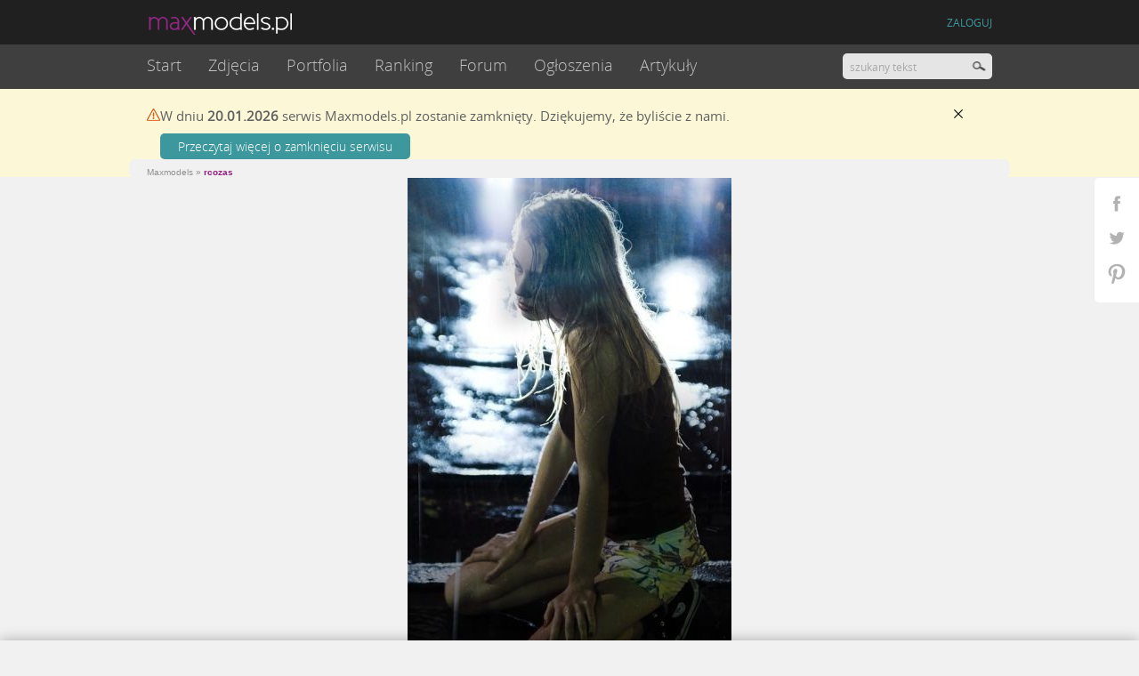

--- FILE ---
content_type: text/html; charset=UTF-8
request_url: https://www.maxmodels.pl/fotograf-rcozas/portret-zdjecie-192409.html
body_size: 14102
content:
<!DOCTYPE html><html xmlns="http://www.w3.org/1999/xhtml"><head>
<meta http-equiv="Content-Type" content="text/html; charset=UTF-8" >
<meta http-equiv="Content-Language" content="pl" >
<meta name="description" content="Zdjęcie z portfolio Robert C. (rcozas), kategoria Portret. Maxmodels.pl - serwis społecznościowy dla ludzi z branży modelingu." ><meta name="robots" content="noindex" />    <link rel="canonical" href="https://www.maxmodels.pl/fotograf-rcozas/portret-zdjecie-192409.html" >
            <link rel="alternate" media="only screen and (max-width: 640px)" href="https://m.maxmodels.pl/fotograf-rcozas/portret-zdjecie-192409.html">
    <meta property="og:title" content="Zdjęcie z portfolio Robert C. (rcozas) Portret 192409"/>
<meta property="og:description" content="Kliknij i zobacz więcej."/>
<meta property="og:image" content="https://static.maxmodels.pl/photos/d/4/c/d4cdeed851e273fd1ff255f70a83bcd0_thumbfb.jpg"/>
<meta property="og:url" content="https://www.maxmodels.pl/fotograf-rcozas/portret-zdjecie-192409.html"/>
<meta name="googlebot" content="noodp" />
<meta http-equiv="X-UA-Compatible" content="IE=edge" >
<meta name="referrer" content="unsafe-url">
<link rel="shortcut icon" href="/fv16x16.png" />
<title>Zdjęcie z portfolio Robert C. (rcozas) Portret 192409 - maxmodels.pl</title><link href="//img.maxmodels.pl/s/min/q.b306d8406d251a8045bfbf4f641ff072.css" media="screen" rel="stylesheet" type="text/css" ><script type="text/javascript">//<![CDATA[
	try {
	    if (top.location.hostname.toString() !== window.location.hostname.toString()) {
	        document.write('<style> body{display:none !important;} </style>');
	    }
	} catch (error) { 
		document.write('<style> body{display:none !important;} </style>');
	}
	var qHash = window.location.hash.replace(/^#/, '');
	if(qHash != "" && qHash.match(/^[a-z]+-.+\.html/)) {
		document.location.replace("http://www.maxmodels.pl/" + qHash);
	} else if(qHash != "" && !qHash.match(/^inpltesterad/) && !qHash.match(/^showMap/) && !qHash.match(/^linkMap/)) {
//		window.location.hash = "";
	}
//]]>></script>
<script type="text/javascript" src="//img.maxmodels.pl/js/min/lib.3c7fe6c063d456fb8e51210ba7e726e2.js"></script>
<script type="text/javascript" src="//img.maxmodels.pl/js/min/qf.31d659261068083f5f7407c5d5bc8f69.js"></script>    <script type="text/javascript">
        window.iwaCustomVariablesData = { photoId: 192409 };
    </script>
<script type="text/javascript">
    var mmAjaxABTest = false;
</script>
<script type="text/javascript">
        var showSkinChangePopup = false;

    if(!window.iwaCustomVariablesData) {
        window.iwaCustomVariablesData = {};
    }
    if($.cookie('mm_ajaxtest')) {
        window.iwaCustomVariablesData.ABtest = ($.cookie('mm_ajaxtest') == 'on' ? 'ajax' : 'normal');
    }
    if($.cookie("tusername") && !$.cookie("nnracpt")) {
        window.iwaCustomVariablesData.zalogowany = 'tak';
    } else {
        window.iwaCustomVariablesData.zalogowany = 'nie';
    }
    if($.cookie('tuserprof')) {
        window.iwaCustomVariablesData.profil = $.cookie('tuserprof');
    }
    if($.cookie('skin') == 'black'){
        window.iwaCustomVariablesData.motyw = 'ciemny';
    } else {
        window.iwaCustomVariablesData.motyw = 'jasny';
    }
</script>

<script src="https://js.iplsc.com/inpl.rodo/latest/inpl.rodo.jssc"></script>
<script async crossorigin="anonymous" src="https://js.iplsc.com/inpl.dsa/latest/inpl.dsa.start.js" ></script>
<script type="text/javascript">
    document.write('<style type="text/css"> .profile-tm-star-black { background-position: 0 -16px !important; }'+ "\n" +
                    '.profile-tm-link { color: #971B84 !important; } </style>')
	if($.cookie('skin') == 'black'){
		document.write('<link type="text/css" rel="stylesheet" media="screen" href="/s/main_black.24.css">');
		document.write('<link type="text/css" rel="stylesheet" media="screen" href="/s/notifications_black.css">');
		document.write('<link type="text/css" rel="stylesheet" media="screen" href="/s/messages_black.3.css">');
	};
	$(function(){
		$('.changebg').click(function(e){
			e.preventDefault();
			var skinColor = '';
			if($.cookie('skin') == 'black'){
				$('head').find('link[href="/s/main_black.24.css"]').remove();
				$('head').find('link[href="/s/notifications_black.css"]').remove();
				$('head').find('link[href="/s/messages_black.3.css"]').remove();
				$('body').find('img[src="/i/black/placeholder_profile.png"]').attr('src','/i/placeholder_profile.png');
				$('body').find('img[src="/i/black/placeholder_pthumb.png"]').attr('src','/i/placeholder_pthumb.png');
				$('body').find('img[src="/i/black/placeholder_tinythumb.png"]').attr('src','/i/placeholder_tinythumb.png');
                $('.profile-tm-star').removeClass('profile-tm-star-black');
				$.cookie('skin','white',{ expires: 9999, path: "/" });
                skinColor = 'jasny';
			}else{
				$('head').append('<link type="text/css" rel="stylesheet" media="screen" href="/s/main_black.24.css">');
				$('head').append('<link type="text/css" rel="stylesheet" media="screen" href="/s/notifications_black.css">');
				$('head').append('<link type="text/css" rel="stylesheet" media="screen" href="/s/messages_black.3.css">');
				$('body').find('img[src="/i/placeholder_profile.png"]').attr('src','/i/black/placeholder_profile.png');
				$('body').find('img[src="/i/placeholder_pthumb.png"]').attr('src','/i/black/placeholder_pthumb.png');
				$('body').find('img[src="/i/placeholder_tinythumb.png"]').attr('src','/i/black/placeholder_tinythumb.png');
                $('.profile-tm-star').addClass('profile-tm-star-black');
				$.cookie('skin','black',{ expires: 9999, path: "/" });
                skinColor = 'ciemny';
			}
            iwa('trackEvent', 'zmien_tlo', '-', 'klik', skinColor);
			if($.browser.msie  && parseInt($.browser.version, 10) === 8){
				location.reload(true);
			} else {
                $.event.trigger({ type: 'skinChanged', message: $.cookie('skin') == 'black' ? 'black' : 'white' });
            }
		});
		
		if($.cookie('skin') == 'black') {
			
			$('body').find('img[src="/i/placeholder_profile.png"]').attr('src','/i/black/placeholder_profile.png');
			$('body').find('img[src="/i/placeholder_pthumb.png"]').attr('src','/i/black/placeholder_pthumb.png');
			$('body').find('img[src="/i/placeholder_tinythumb.png"]').attr('src','/i/black/placeholder_tinythumb.png');

            $('.profile-tm-star').addClass('profile-tm-star-black');
		}
	});
</script><script type="text/javascript">
    var skinKeyword = '';
    if($.cookie('skin') == 'black'){
        skinKeyword = 'layout_dark';
    } else {
        skinKeyword = 'layout_light';
    }
    window.Inpl = window.Inpl || {};
    window.Inpl.Ad = window.Inpl.Ad || {};
    window.Inpl.Ad.exSettings = window.Inpl.Ad.exSettings || {}; window.Inpl.Ad.exSettings.keywords = window.Inpl.Ad.exSettings.keywords || {}; window.Inpl.Ad.exSettings.keywords.ADOCEAN = skinKeyword; window.Inpl.Ad.exSettings.keywords.DFP = skinKeyword;
</script>
<!--[if IE 8]><style>
#fileUpladContainer .selectspan, .filter_select .selectspan, .search .selectspan, #writetousform .selectspan, .usersettings .selectspan, .category_box .selectspan,.filters .selectspan{ z-index: 0 !important; }
#fileUpladContainer select, .filter_select select, .search select, #writetousform select, .usersettings select, .category_box select, .filters select{ position:relative !important; z-index:1 !important; filter: alpha(opacity=1); } 
</style><![endif]-->
<link rel="preload" href="https://img.maxmodels.pl/f/OpenSans-Light-webfont.woff" as="font" type="font/woff" crossorigin>
<style>
    .advert-250-box, .advert-200-box, .adv--article{
        min-height: 263px;
        display: flex;
        justify-content: center;
        align-items: center;
        flex-direction: column;
        background-image:url('/i/ads_placeholder.png') !important;
        background-position: center !important;
        background-size:auto !important;
        background-repeat: no-repeat !important;
    }
    .advert-200-box{
        min-height: 412px;
    }
    .advert-200-box-gsz {
        min-height: 512px;
    }
    .advert-620-box {
        min-height: 700px;
    }
    .advert-444-box {
        min-height: 334px;
    }
    .advert-200-box #ad-gora_srodek{
        width:100%;
    }
    .advert-250-box .adv--header, .adv--article .adv--header{
        display:none !important;
    }
    .advert-250-box.-showheader .adv--header, .adv--article.-showheader .adv--header{
        display:block !important;
    }
    .advert-250-box.-loaded, .advert-200-box.-loaded, .adv--article.-loaded{
        background-image:none !important;
    }
</style>
<script> window.isCookieEnabled = function(){document.cookie = 'testcookie'; return document.cookie.indexOf('testcookie')!=-1;}; var googletag = googletag || {cmd: [function () {googletag.pubads().setTargeting('rodo', 4);}]}; localStorage.setItem('adoceanRodoKeyword', 'rodo_4'); var rodoScriptDir = "https://js.iplsc.com/inpl.rd/latest/"; var rodoJsonDir = "https://prywatnosc.interia.pl/rodo/messages-pl"; </script> <script async src='https://js.iplsc.com/inpl.rd/latest/inpl.rd.jssc'></script>

<script type="text/javascript">
    if($.cookie("tusername") && !$.cookie("nnracpt")) {
        window.Inpl = window.Inpl || {};
        window.Inpl.Ad = window.Inpl.Ad || {}; window.Inpl.Ad.exSettings = window.Inpl.Ad.exSettings || {}; window.Inpl.Ad.exSettings.pathPrefix = "logged";
    }
</script>

<script>
window.Inpl = window.Inpl || {};
window.Inpl.Ad = window.Inpl.Ad || {};
window.Inpl.Ad.exSettings = window.Inpl.Ad.exSettings || {};
window.Inpl.Ad.exSettings.domain = "www.maxmodels.pl";
console.log("konfiguracja reklam (domain):","www.maxmodels.pl");
</script><script>
window.Inpl = window.Inpl||{};window.Inpl.host="maxmodels.pl";window.Inpl.WebTr={};if(!window.disallowInsets){Inpl.WebTr.gemius = {};Inpl.WebTr.gemius.host = '//interia.hit.gemius.pl/';Inpl.WebTr.gemius.identifier = 'd12QzUuVo51wTYGczMKXubQX.s5_ikbiNLXsipFC60..g7';var Inpl=window.Inpl||{};function gemius_pending(i){window[i]=window[i]||function(){var e=window[i+"_pdata"]=window[i+"_pdata"]||[];e[e.length]=arguments}}Inpl.skipGemiusIdent||(pp_gemius_identifier=Inpl.WebTr.gemius.identifier,pp_gemius_time_identifier=Inpl.WebTr.gemius.time_identifier),Inpl.gemiusOff||(gemius_pending("gemius_hit"),gemius_pending("gemius_event"),gemius_pending("pp_gemius_hit"),gemius_pending("pp_gemius_event"),function(r,o){try{function e(e,i){var t=r.createElement(o),s=e?Inpl.WebTr.gemius.host+"sweqevub.js":Inpl.WebTr.gemius.host+"xgemius.js";n=e?"sweqevub":"xgemius",p=e?6:1,t.setAttribute("async","async"),t.setAttribute("defer","defer"),t.onerror=function(){void 0!==Inpl&&void 0!==Inpl.Abd&&Inpl.Abd.trackError(n,p)},t.onload=function(){void 0!==Inpl&&void 0!==Inpl.Abd&&Inpl.Abd.registerScript(n,p)},t.src=d+":"+s,u.parentNode.insertBefore(t,u),i&&t.addEventListener?t.addEventListener(["on","er","r","or"].join(""),i,!1):i&&t.attachEvent&&t.attachEvent("onerror",i)}var u=r.getElementsByTagName(o)[0],d="http"+("https:"==location.protocol?"s":"");e(0,function(){e(1)})}catch(e){window.Inpl&&window.Inpl.Log&&Inpl.Log.log("gemius_inset_error",e)}}(document,"script"));var __iwa=__iwa||[];__iwa.push(["setCustomVar","gemius_hg","1","page"]),Inpl.skipGemiusIdent||(__iwa.push(["setCustomVar","gemiusId",pp_gemius_identifier,"page"]),__iwa.push(["setCustomVar","gemiusTime",pp_gemius_time_identifier,"page"]));
Inpl.WebTr.tout={};Inpl.WebTr.tout.url="https://js.iplsc.com/inpl.tout/1.0.69/inpl.tout.js";Inpl.WebTr.tout.includeBreakingNews=1;Inpl.WebTr.tout.color='#202020';Inpl.WebTr.tout.theme='';Inpl.WebTr.tout.includeTout=1;!function(e,t,u){e.Inpl=e.Inpl||{},e.Inpl.Tout=e.Inpl.Tout||{},e.Inpl.Tout.create=function(e){this.queue=this.queue||[],this.queue.push(e)};var n={includeTout:e.Inpl.WebTr.tout.includeTout,includeBreakingNews:e.Inpl.WebTr.tout.includeBreakingNews,includeNews:e.Inpl.WebTr.tout.includeNews,theme:e.Inpl.WebTr.tout.theme,color:e.Inpl.WebTr.tout.color},l=t.createElement("script");l.src=u,t.querySelector("head").appendChild(l),e.Inpl.Tout.create(n)}(window,document,Inpl.WebTr.tout.url);
Inpl.WebTr.iwa = {};var __iwa = __iwa || [];Inpl.Ad = Inpl.Ad || {};Inpl.Ad.exSettings = Inpl.Ad.exSettings || {};Inpl.Ad.exSettings.keywords = Inpl.Ad.exSettings.keywords || {};__iwa.push(['setCustomVar','webtrack','true','page']);__iwa.push(['setCustomVar','webtrack_date','2025-03-24','page']);__iwa.push(['setCustomVar','keywords',Inpl.Ad.exSettings.keywords.DFP,'page']);__iwa.push(['setCustomVar','path_prefix',Inpl.Ad.exSettings.pathPrefix,'page']);Inpl.WebTr.iwa.crossorigin = 0;Inpl.WebTr.iwa.plugins = JSON.parse('{"performance":{"name":"performance"},"pageheight":{"name":"pageheight"},"scroll":{"name":"scroll"},"timeSpent":{"name":"timeSpent"},"viewAbility":{"name":"viewAbility"},"browserFeatures":{"name":"browserFeatures"}}');Inpl.WebTr.iwa.noPv = '';Inpl.WebTr.iwa.iwa3Source = 'https://js.iplsc.com/iwa3/3.0.125/';Inpl.WebTr.iwa.iwa3Collector = '//' + 'iwa3.hit.interia.pl:443';Inpl.WebTr.iwa.trackerId = '2';Inpl.WebTr.iwa.sessionHost = 'maxmodels.pl';!function(e){var i={};function n(r){if(i[r])return i[r].exports;var t=i[r]={i:r,l:!1,exports:{}};return e[r].call(t.exports,t,t.exports,n),t.l=!0,t.exports}n.m=e,n.c=i,n.d=function(e,i,r){n.o(e,i)||Object.defineProperty(e,i,{enumerable:!0,get:r})},n.r=function(e){"undefined"!=typeof Symbol&&Symbol.toStringTag&&Object.defineProperty(e,Symbol.toStringTag,{value:"Module"}),Object.defineProperty(e,"__esModule",{value:!0})},n.t=function(e,i){if(1&i&&(e=n(e)),8&i)return e;if(4&i&&"object"==typeof e&&e&&e.__esModule)return e;var r=Object.create(null);if(n.r(r),Object.defineProperty(r,"default",{enumerable:!0,value:e}),2&i&&"string"!=typeof e)for(var t in e)n.d(r,t,function(i){return e[i]}.bind(null,t));return r},n.n=function(e){var i=e&&e.__esModule?function(){return e.default}:function(){return e};return n.d(i,"a",i),i},n.o=function(e,i){return Object.prototype.hasOwnProperty.call(e,i)},n.p="/",n(n.s=0)}([function(e,i){"undefined"==typeof iwa&&(window.iwa=function(){return iwa3.apply(null,arguments)});var n=window.Inpl||{};window.emptyString="",function(e,i,r,t,o,a){var w=Object.entries&&"undefined"!=typeof Promise&&-1!==Promise.toString().indexOf("[native code]")?1:0;window.iwa3BaseURL=w?e+"new/":e+"old/";var s=window.iwa3BaseURL+"main.iwa.js";window.IWA3Object="iwa3";var c="script";window.iwa3=window.iwa3||function(){window.iwa3.q=window.iwa3.q||[],window.iwa3.q.push(arguments)};var u=document.createElement(c);n.WebTr.iwa.sessionHost?u.src="https:"+t+"/"+a+"iwa_core?ts="+Date.now()+"&u="+encodeURIComponent(location.href)+"&sh="+n.WebTr.iwa.sessionHost:u.src="https:"+t+"/"+a+"iwa_core?ts="+Date.now()+"&u="+encodeURIComponent(location.href)+"&sh="+location.host.replace("www.",""),u.async=1;var d=document.createElement(c),l=document.getElementsByTagName(c)[0];d.async=1,iwa3("config",{request:{socket:{url:"wss:"+t+"/"+a+"collector"},http:{url:"https:"+t}}}),d.src=s,n.WebTr.iwa.crossorigin&&d.setAttribute("crossorigin","anonymous"),l.parentNode.insertBefore(u,l),l.parentNode.insertBefore(d,l),u.onerror=function(){void 0!==n&&void 0!==n.Abd&&n.Abd.trackError("iwa3",3)},u.onload=function(){void 0!==n&&void 0!==n.Abd&&n.Abd.registerScript("iwa3",3)}}(n.WebTr.iwa.iwa3Source,0,0,n.WebTr.iwa.iwa3Collector,0,window.emptyString),n.WebTr.iwa.sessionHost?iwa("create",n.WebTr.iwa.trackerId,{sessionDomain:n.WebTr.iwa.sessionHost}):iwa("create",n.WebTr.iwa.trackerId);var r={};for(var t in n.WebTr.iwa.plugins)n.WebTr.iwa.plugins.hasOwnProperty(t)&&(o(),"clickMap"===t?iwa("clickMap"):iwa("plugin","register",t,r));function o(){for(var e in r={},n.WebTr.iwa.plugins[t].cv)n.WebTr.iwa.plugins[t].cv.hasOwnProperty(e)&&(r[n.WebTr.iwa.plugins[t].cv[e].name]=n.WebTr.iwa.plugins[t].cv[e].value)}if(window.iwaCustomVariablesData)for(var a in window.iwaCustomVariablesData)window.iwaCustomVariablesData.hasOwnProperty(a)&&iwa("setCustomVar",a,window.iwaCustomVariablesData[a],"page");n.WebTr.iwa.noPv||iwa("send","pageview")}]);iwa('plugin', 'register', 'rodo');
Inpl.WebTr.ga4={};Inpl.WebTr.ga4.codes=[{"value":"G-DPXMYCN694","cookieDomain":"maxmodels.pl"}];(a=>{for(var e in Inpl.WebTr.ga4.codes){var t,o,n;Inpl.WebTr.ga4.codes.hasOwnProperty(e)&&(t=Inpl.WebTr.ga4.codes[e].value,e=Inpl.WebTr.ga4.codes[e].cookieDomain,n="script",o=document.createElement(n),n=document.getElementsByTagName(n)[0],o.async=1,o.src="https://www.googletagmanager.com/gtag/js?id="+t,n.parentNode.insertBefore(o,n),a.dataLayer=a.dataLayer||[],a.gtag=function(){dataLayer.push(arguments)},a.gtag("js",new Date),e&&""!==e?a.gtag("config",t,{cookie_domain:e}):a.gtag("config",t),o.onload=function(){let e=dataLayer.push;dataLayer.push=(...a)=>{requestAnimationFrame(()=>{setTimeout(()=>{e(...a)},0)})}})}})(window);
Inpl.WebTr.rd = {};Inpl.WebTr.rd.crossorigin = 0;Inpl.WebTr.rd.rodoScriptDir='https://js.iplsc.com/inpl.rd/latest/';Inpl.WebTr.rd.rodoJsonDir='https://prywatnosc.interia.pl/rodo/messages-pl';!function(){var o="script",r=(window.rodoScriptDir=Inpl.WebTr.rd.rodoScriptDir,window.rodoJsonDir=Inpl.WebTr.rd.rodoJsonDir,document.createElement(o)),o=document.getElementsByTagName(o)[0];Inpl.WebTr.rd.crossorigin&&r.setAttribute("crossorigin","anonymous"),r.src=Inpl.WebTr.rd.rodoScriptDir+"inpl.rd.jssc",r.async=1,o.parentNode.insertBefore(r,o),window.googletag=window.googletag||{cmd:[]};try{localStorage.setItem("adoceanRodoKeyword","rodo_4")}catch(o){}}();
Inpl.WebTr.adtracker={};Inpl.WebTr.adtracker.src='https://js.iplsc.com/inpl.uanc/1.3.224/inpl.uanc.js';Inpl.WebTr.adtracker.onload=0;Inpl.WebTr.adtracker.crossorigin=0;window.addEventListener(Inpl.WebTr.adtracker.onload ? 'load' : 'DOMContentLoaded', function(event){var s ='scr'+'ipt',r = document.createElement(s),e=document.getElementsByTagName(s)[0];if(Inpl.WebTr.adtracker.crossorigin){r.setAttribute('crossorigin','anonymous')};r.async=1;r.src=Inpl.WebTr.adtracker.src;e.parentNode.insertBefore(r,e);});
Inpl.WebTr.webvitals = {};Inpl.WebTr.webvitals.traffic = 100;Inpl.WebTr.webvitals.enableResources = 0;Inpl.WebTr.webvitals.resourcesTraffic = 1;Inpl.WebTr.webvitals.enableLoaf = 0;Inpl.WebTr.webvitals.loafTraffic = 1;Inpl.WebTr.webvitals.enablePerformanceMeasures = 0;Inpl.WebTr.webvitals.performanceMeasuresTraffic = 1;Inpl.WebTr.webvitals.enableInlineAssetsData = 0;Inpl.WebTr.webvitals.inlineAssetsDataTraffic = 1;Inpl.WebTr.webvitals.url = "https://js.iplsc.com/inpl.web-vitals/3.8.9/inpl.web-vitals.js";(()=>{"use strict";let e=window.Inpl||{};!function(e,t,r){if(window.chrome&&100*Math.random()<=r.traffic&&null===e.querySelector('script[src*="inpl.web-vitals"]')&&r.url){let t=e.createElement("script");t.src=r.url,e.head.appendChild(t)}}(document,navigator,e.WebTr.webvitals)})();
Inpl.WebTr.pixelfb = {};Inpl.WebTr.pixelfb.id = '238861105225571';var Inpl=window.Inpl||{};window.addEventListener("load",function(){var e,n,t,r;e=document,n="script",t=Inpl.WebTr.pixelfb.id,r=e.getElementsByTagName(n)[0],(e=e.createElement(n)).async=!0,e.src="https://www.facebook.com/tr?id="+t+"&ev=PageView&noscript=1",r.parentNode.insertBefore(e,r)});
}/* Wygenerowano dla www.maxmodels.pl/fotograf - 24.03.2025 08:00:02 */</script></head>
<body>
<div class="notify_container"><div class="notify_bg"><div class="notify"></div></div></div>
<div class="social_widget">
	<a href="https://www.facebook.com/maxmodels" target="_blank" class="fb"></a>
	<a href="https://twitter.com/maxmodelspl" target="_blank" class="tw"></a>
	<a href="https://pinterest.com/maxmodels/" target="_blank" class="pin"></a>
</div>

<script type="text/javascript">
        $(function() {

        /*_gaq.push(['b._setCustomVar',
            2, // slot
            'Zalogowany', // nazwa
            $.cookie('tusername') ? 'tak':'nie', // wartość
            3 // zasięg 3 - strona
        ]);
        if($.cookie('tuserprof')) {
            _gaq.push(['b._setCustomVar',
                1, // slot
                'Profesja', // nazwa
                $.cookie('tuserprof'), // wartość
                3 // zasięg 3 - strona
            ]);
        }

        _gaq.push(['b._trackEvent', 'user', 'zalogowany_profesja', 'info']);*/
    });
</script><script type="text/javascript">//<![CDATA[
		notifier.socketUrl = 'https://msg.maxmodels.pl:443';
	qf.user.config.filesDomain = '//static.maxmodels.pl';
	qf.user.config.userCookieName = 'tusername';
    qf.user.config.tcCheckCookieName = 'tccheck';
    qf.user.config.tcCookieName = 'mxmtc';
	qf.user.config.moderatorCookieName = 'tusermoder';
    qf.user.config.socialModeratorCookieName = 'tusersmoder';
	qf.user.config.avatarCookieName = 'tavpath';
	qf.user.config.loginframeSrc = '/common/loginboxframe?referer=%2Ffotograf-rcozas%2Fportret-zdjecie-192409.html';
	qf.common.rodoService = 'maxmodels';
//]]></script>

<script type="text/javascript">
    if(window.mobilecheck() && !$.cookie('frcdsktp')) {
        qf.common.mobileBar = true;
        qf.common.mobileBarUrl ="https://m.maxmodels.pl";
    }
</script>

<div class="header--wrapper headerWrapper">
    <div class="headercontent">
        <header>
                        <div class="header">
                <div style="width:950px; margin:0 auto;">
                    <a href="/" id="logo" class="mainlogo"><img src="/i/mm_logo_1.png" alt="maxmodels.pl" /></a>
                    <div class="fixed--nav--content fixedNavContainer"></div>
                    <div class="headerLinks"></div>
                </div>
            </div>
        </header>
        <nav class="header_nav ">
            <div style="width:950px; margin:0 auto;" class="staticNavContainer">
                <div class="navContent clearfix" style="width: 100%;">
                    <ul class="dropdown nav--dropdown clearfix" id="mainmenu">
	<li class="first "><a href="/">Start</a></li>
	<li class="">
		<a href="/wszystkie-zdjecia.html">Zdjęcia</a>
		<ul class="submenu">
			<li><a href="/wszystkie-zdjecia.html">Najnowsze</a></li>
            <li><a href="/obserwowane.html" class="loginTrigger" rel="nofollow">Obserwowane</a></li>
						<li><a href="/fashion.html">Fashion</a></li>
						<li><a href="/portret.html">Portret</a></li>
						<li><a href="/glamour.html">Glamour</a></li>
						<li><a href="/akt.html">Akt</a></li>
						<li><a href="/edytorial.html">Edytorial</a></li>
						<li><a href="/nagosc-zakryta.html">Nagość zakryta</a></li>
						<li><a href="/make-up-stylizacja.html">Make up / stylizacja</a></li>
					</ul>
	</li>
	<li class="">
		<a href="/wszystkie-portfolia.html">Portfolia</a>
		<ul class="submenu">
			<li><a href="/portfolia-tygodnia.html">Tygodnia</a></li>
						<li><a href="/modelka.html">Modelka</a></li>
						<li><a href="/model.html">Model</a></li>
						<li><a href="/fotograf.html">Fotograf</a></li>
						<li><a href="/fryzjer.html">Fryzjer</a></li>
						<li><a href="/wizazysta.html">Wizażysta</a></li>
						<li><a href="/stylista.html">Stylista</a></li>
						<li><a href="/projektant.html">Projektant</a></li>
						<li><a href="/retuszer.html">Retuszer</a></li>
					</ul>
	</li>
	<li class="">
		<a href="/ranking-zdjec-24h.html">Ranking</a>
		<ul class="submenu">
			<li><a href="/ranking-zdjec-24h.html">Zdjęcia</a></li>
			<li><a href="/ranking-portfolio-24h.html">Portfolia</a></li>
		</ul>
	</li>
	<li class="">
		<a href="/forum.html">Forum</a>
	</li>
	<li class="">
		<a href="/ogloszenia.html">Ogłoszenia</a>
	</li>
	<li class="">
		<a href="/artykuly.html">Artykuły</a>
		<ul class="submenu">
            			<li><a href="/artykuly-newsy,c,2.html">Newsy</a></li>
						<li><a href="/artykuly-konkursy,c,4.html">Konkursy</a></li>
						<li><a href="/artykuly-start-w-maxmodels,c,6.html">START w MaxModels</a></li>
						<li><a href="/artykuly-o-was,c,7.html">O Was</a></li>
						<li><a href="/artykuly-wyroznione-zdjecia,c,15.html">Wyróżnione zdjęcia</a></li>
						<li><a href="/artykuly-quizy,c,20.html">QUIZY</a></li>
					</ul>
	</li>
        <li class="fixedlast">
        <span>Więcej</span>
        <ul class="submenu"></ul>
    </li>
</ul>                    <div id="search">
                        <input type="text" class="searchquery short" value="" placeholder="szukany tekst" /><input type="button" value="" class="searchbutton searchButton"/>
                    </div>
                </div>

            </div>
        </nav>
    </div>
</div>

<div class="yellow-info-bar" id="siteCloseMessage" style="display: none">
    <div class="content">
        <div class="icon"></div>
        <div class="text">
            <p>
                W&nbsp;dniu <strong>20.01.2026</strong> serwis Maxmodels.pl zostanie zamknięty. Dziękujemy, że
                byliście z&nbsp;nami.
            </p>
            <a href="/zamkniecie-serwisu-wazne-informacje-dla-uzytkownikow,a,2569.html" class="link">Przeczytaj więcej o&nbsp;zamknięciu serwisu</a>
        </div>
        <div class="close">
            <button type="button" class="button" id="siteCloseMessageClose"></button>
        </div>
    </div>
</div>
<script type="text/javascript">
    if($.cookie('siteCloseMessageSeen') != 1) {
        $('#siteCloseMessage').show();
    }
    $('#siteCloseMessageClose').click(function() {
         $('#siteCloseMessage').hide();
         $.cookie('siteCloseMessageSeen','1',{ path: "/" });
    });
</script>
<div id="ad-1x1"></div>
<div id="adsmain" class="advert-200-box advert-200-box-gsz advertContainer" style="height: auto"><div id="ad-gora_srodek_zdjecie"></div></div>
<script type="text/javascript">
    window.addEventListener('Inpl.gora_srodek.loaded', function(event){
        if( event.detail && event.detail.slot ) {

            $("#ad-gora_srodek").css({padding: "20px 0"}).parents('.advert-200-box').addClass('-loaded');
        }
    });
    window.addEventListener('Inpl.gora_srodek_zdjecie.loaded', function(event){
        if( event.detail && event.detail.slot ) {
            $("#ad-gora_srodek_zdjecie").css({padding: "20px 0"}).parents('.advert-200-box').addClass('-loaded');
        }
    });
    window.addEventListener('Inpl.box300x250', function(event){
        if( event.detail && event.detail.isDisplayed ) {
            $("#ad-box300x250").parents('.advert-250-box').addClass('-loaded');
            $("#ad-box300x250").parents('.advert-250-box').addClass('-showheader');
        }
    });
/*    window.addEventListener('Inpl.box300x250.loaded', function(event){
        if( event.detail && event.detail.slot ) {
            $("#ad-box300x250").parents('.advert-250-box').addClass('-loaded');
            setTimeout(function(){
                $("#ad-box300x250").parents('.advert-250-box').addClass('-showheader');
            },500);
        }
    });*/
    window.addEventListener('Inpl.box300x250_2', function(event){
        if( event.detail && event.detail.isDisplayed ) {
            $("#ad-box300x250_2").parents('.advert-250-box').addClass('-loaded');
            $("#ad-box300x250_2").parents('.advert-250-box').addClass('-showheader');
        }
    });
    /*window.addEventListener('Inpl.box300x250_2.loaded', function(event){
        if( event.detail && event.detail.slot ) {
            $("#ad-box300x250_2").parents('.advert-250-box').addClass('-loaded');
            setTimeout(function(){
                $("#ad-box300x250_2").parents('.advert-250-box').addClass('-showheader');
            },500);
        }
    });*/
</script>

<div id="photo-breadcrumb-container" style="clear: both"><div class="background">
    <section class="content photo">
        <a href="https://www.maxmodels.pl/" class="backToList"></a>
        <div class="breadcrumbs"><span class="first"><a href="/"><span>Maxmodels</span></a> &raquo;</span><span><a href="/fotograf-rcozas.html"><span>rcozas</span></a> </span> </div><script type="application/ld+json">{"@context":"https://schema.org/","@type":"BreadcrumbList","itemListElement":[{
                "@type":"ListItem",
                "position":1,
                "name":"Maxmodels.pl",
                "item":"https://www.maxmodels.pl/"
            },{
                "@type":"ListItem",
                "position":2,
                "name":"rcozas",
                "item":"https://www.maxmodels.pl/fotograf-rcozas.html"
            }]}</script>    </section>
</div></div>

<section class="photo" id="photo-main-view">
    <div class="big" id="main-photo-container">
        <span class="arrow prev" id="photo-next-url"><span></span></span>
        <span class="arrow next" id="photo-prev-url"><span></span></span>
        <a href="//static.maxmodels.pl/photos/d/4/c/d4cdeed851e273fd1ff255f70a83bcd0.jpg" class="shadowbox" rel="shadowbox"></a>
        <a class="zoom in" href="#"></a>
        <div class="photocontainer"><img src="//static.maxmodels.pl/photos/d/4/c/d4cdeed851e273fd1ff255f70a83bcd0.jpg" style="height: 540px; max-height: calc(100vh - 20px);" alt="rcozas" /></div>
    </div>
</section><div id="ajax-main-container"><section class="photo-item" id="photo-ajax-main-view" style="display: none">
    <div class="photocontainer" id="photo-ajax-main-view-photo"><button class="btn-arrow arrowajax next" id="photo-prev-url-ajax"></button>
<button class="btn-arrow arrowajax prev" id="photo-next-url-ajax"></button>
<div class="centerphoto">
    <div class="imgcontainer">
        <img src="//static.maxmodels.pl/photos/d/4/c/d4cdeed851e273fd1ff255f70a83bcd0.jpg" alt="">
        <section class="photo photoajax">
            <div class="field statistics clearfix">
                <div class="views_count_container">
                    <span class="smalltitle">wyświetleń</span><br>
                    <span class="views_count">241</span>
                </div>
                <div class="socialButtons">
                    <span class="smalltitle">poleć</span>
                    <span class="icon"></span>

                    <div class="social photo socialajax" data-model="photo" data-id="192409" style="display: none;">
                        <div class="preloader" style="display: none;"></div>
                        <iframe src="" style="width: 500px; height: 500px; display: inline; visibility: visible;" allowtransparency="true" frameborder="0"></iframe>
                    </div>
                </div>
                <a href="#" data-item_type="photo" data-item_id="192409" class="abuseTrigger">+ zgłoś nadużycie</a>
                <a href="#" data-item_type="photo" data-item_id="192409" class="embedTrigger">kod<br>osadzenia</a>
                <div class="photorate ajaxversion">
                    <span class="smalltitle">ocena</span>
                    <span class="rank_total" itemprop="ratingValue">6.0</span>
                    <span class="voters" data-id="192409"></span>
                </div>
                <div class="photorating" itemprop="aggregateRating" itemscope="" itemtype="http://schema.org/Photograph">
                    <div class="voteTooltip"><span class="message"></span></div>
                    <span class="smalltitle">oceń:</span>
                    <div itemprop="aggregateRating" itemscope="" itemtype="http://schema.org/AggregateRating">
                            <span class="rank" data-voteenabled="true" data-voteid="192409" data-ranktotal="0">
                                <ul class="rate"><li itemprop="worstRating">1</li><li>2</li><li>3</li><li>4</li><li>5</li><li itemprop="bestRating">6</li></ul>
                                <span class="active" style="width: 0px;"></span>
                            </span>
                        <!--<span class="rank_total">&nbsp;</span>-->
                        <span class="votes_count_total" itemprop="reviewCount"></span>
                    </div>
                </div>
            </div>
        </section>
    </div>
</div>

</div>
    <div class="sidebar">
        <div id="photo-ajax-main-view-sidebar"><div class="text-right">
            <span class="version-container">
                <button type="button" class="button-version versionToggler">
                    <img src="/i/version.png">
                </button>
                <button type="button" class="version-toggler changeVersion">Wersja klasyczna</button>
            </span>
    <button type="button" class="close closeSidebar"></button>
</div>
<div class="">
    <div>
        <span class="hint">dodane przez:</span>
        <div class="person">
            <a href="/fotograf-rcozas.html"><span class="img" style="background-image: url('//static.maxmodels.pl/profile/e/f/0/ef0819969813549d57870e4f1b48eb63_2255_tinythumb.jpg');"></span></a>
            <div class="textbox">
                <h3 class="name"><a href="/fotograf-rcozas.html">rcozas</a></h3>
                <p class="desc">Fotograf</p>
            </div>
        </div>
    </div>
    </div></div>
        <div class="advertisement">
            <span class="title">reklama</span>
            <div id="photo-ajax-ad"></div>
        </div>
    </div>
</section></div>


<div class="background">
    <section class="content photo">
        <div class="field statistics" id="photo-stats-container">
    <div class="views_count_container">
        <span class="smalltitle">wyświetleń</span><br/>
        <span class="views_count">241</span>
    </div>
    <div class="socialButtons">
        <span class="smalltitle">poleć</span>
        <span class="icon"></span>

        <div class="social photo" data-model="photo" data-id="192409">
            <div class="preloader"></div>
            <iframe src="" style="width:500px; height:500px;" allowTransparency="true" frameBorder="0"></iframe>
        </div>
    </div>
    <a href="#" data-item_type="photo" data-item_id="192409" class="abuseTrigger" onclick="window.inpl.dsa.open({ type: 'S2', service: 'maxmodels', resource_type: 'Zdjęcie', resource_author: 'rcozas', resource_id: '192409', resource_created_at: '2009-06-25 17:30:20'}); return false;" data-dsa-id="abuse-photo-192409">+ zgłoś<br>nadużycie</a>
    <a href="#" data-item_id="192409" class="embedTrigger">kod<br>osadzenia</a>
    <div class="photorate">
        <span class="smalltitle">ocena</span>
        <span class="rank_total" itemprop="ratingValue">6.0</span>
        <span class="voters" data-id="192409"></span>
    </div>
    <div class="photorating" itemprop="aggregateRating" itemscope itemtype="http://schema.org/Photograph">
        <div class="voteTooltip"><span class="message"></span></div>
        <span class="smalltitle">oceń:</span>
        <div itemprop="aggregateRating" itemscope itemtype="http://schema.org/AggregateRating">
	                    <span class="rank" data-voteEnabled="true" data-voteid="192409" data-rankTotal="0">
							<ul class="rate"><li itemprop="worstRating">1</li><li>2</li><li>3</li><li>4</li><li>5</li><li itemprop="bestRating">6</li></ul>
							<span class="active" style="width:0%"></span>
						</span>
            <!--<span class="rank_total">&nbsp;</span>-->
            <span class="votes_count_total" itemprop="reviewCount"></span>
        </div>
    </div>
</div>        <style type="text/css"> #feed_grupa iframe { display: block; margin: 0 auto; } </style>
        <div class="left">
            <div id="photo-comments-container">
                <div id="feed_grupa_header" class="advert-250-box advert-444-box advertContainer">
                    <span class="adv--header advert--header" style="padding: 0 0 10px 0">REKLAMA</span>
                    <div id="ad-view-feed_grupa"></div>
                    <div class="ad" id="feed_grupa" style="display: block; width: 520px;">
                        <div id="boxBody" data-iwa-viewability-name="feed_grupa">
                            <div id="ad-feed_grupa"></div>
                        </div>
                    </div>
                </div>
                <div class="comments_title">Komentarze (4)</div>
<div class="comments">
    <ul class="comments_menu">
	<li><a href="latest" rel="nofollow" class="active">Najnowsze</a></li>
	<li><a href="oldest" rel="nofollow">Najstarsze</a></li>
	<li><a href="rank" rel="nofollow">Najlepiej ocenione</a></li>
	<li><a href="answers" rel="nofollow">Wg ilości odpowiedzi</a></li>
</ul>
    <div class="clear"></div>
<div id="commentslistcont">
<div class="comment comment_16775083">
	<div class="commentcontent ">
					<img src="/i/placeholder_tinythumb.png" style="width:50px; height:50px;" class="userImage" />
		        <a href="#" class="mod_remove_small removeCommentTrigger" data-id="16775083" data-created-at="2012-04-29 12:46:00" data-aid="137873" data-author="Konto usunięte" data-dsa-id="remove-comment-16775083"  style="display: none"></a>
		<div class="added"><span>konto usunięte</span> 29 kwietnia 2012</div>
		<div class="links" style="display: none">
			<a class="removeReport abuseTrigger" href="#" data-item_id="16775083" data-item_type="comment" onclick="window.inpl.dsa.open({ type: 'S2', service: 'maxmodels', resource_type: 'Komentarz', resource_author: 'Konto usunięte', resource_id: '16775083', resource_created_at: '2012-04-29 12:46:00', resource_content: qf.truncateString($('#comment-content-16775083').text(), 100)}); return false;" data-dsa-id="abuse-comment-16775083">Zgłoś nadużycie</a>		</div>
		<div class="float-left">
			<div class="commentTxt" id="comment-content-16775083"> ach cudowne!</div>
					</div>
		<div class="clear"></div>
	</div>
	
	</div>
<div class="comment comment_6676076">
	<div class="commentcontent ">
					<img src="/i/placeholder_tinythumb.png" style="width:50px; height:50px;" class="userImage" />
		        <a href="#" class="mod_remove_small removeCommentTrigger" data-id="6676076" data-created-at="2010-07-17 11:54:14" data-aid="77024" data-author="Konto usunięte" data-dsa-id="remove-comment-6676076"  style="display: none"></a>
		<div class="added"><span>konto usunięte</span> 17 lipca 2010</div>
		<div class="links" style="display: none">
			<a class="removeReport abuseTrigger" href="#" data-item_id="6676076" data-item_type="comment" onclick="window.inpl.dsa.open({ type: 'S2', service: 'maxmodels', resource_type: 'Komentarz', resource_author: 'Konto usunięte', resource_id: '6676076', resource_created_at: '2010-07-17 11:54:14', resource_content: qf.truncateString($('#comment-content-6676076').text(), 100)}); return false;" data-dsa-id="abuse-comment-6676076">Zgłoś nadużycie</a>		</div>
		<div class="float-left">
			<div class="commentTxt" id="comment-content-6676076">to świetne ! :)</div>
					</div>
		<div class="clear"></div>
	</div>
	
	</div>
<div class="comment comment_6139494">
	<div class="commentcontent ">
					<a class="userImage" href="/modelka-deejay.html"><img src="//static.maxmodels.pl/profile/5/f/c/5fc9517e4cf2f3045aace8b8b52ae30b_27714_27714_tinythumb.jpg" style="width:50px; height:50px;" /></a>
		        <a href="#" class="mod_remove_small removeCommentTrigger" data-id="6139494" data-created-at="2010-06-18 22:29:18" data-aid="27714" data-author="deejay" data-dsa-id="remove-comment-6139494"  style="display: none"></a>
		<div class="added"><a href="/modelka-deejay.html">deejay</a> 18 czerwca 2010<em class="profession">Modelka</em></div>
		<div class="links" style="display: none">
			<a class="removeReport abuseTrigger" href="#" data-item_id="6139494" data-item_type="comment" onclick="window.inpl.dsa.open({ type: 'S2', service: 'maxmodels', resource_type: 'Komentarz', resource_author: 'deejay', resource_id: '6139494', resource_created_at: '2010-06-18 22:29:18', resource_content: qf.truncateString($('#comment-content-6139494').text(), 100)}); return false;" data-dsa-id="abuse-comment-6139494">Zgłoś nadużycie</a>		</div>
		<div class="float-left">
			<div class="commentTxt" id="comment-content-6139494">rewelacyjne ! ja też lubię takie :)</div>
					</div>
		<div class="clear"></div>
	</div>
	
	</div>
    <div class="comment comment_3018962">
	<div class="commentcontent nodots">
					<a class="userImage" href="/modelka-izabeleczka.html"><img src="//static.maxmodels.pl/profile/8/9/f/89f1b2cc6a261c41fdfb1b9e14effd50_45685_tinythumb.jpg" style="width:50px; height:50px;" /></a>
		        <a href="#" class="mod_remove_small removeCommentTrigger" data-id="3018962" data-created-at="2009-11-28 10:16:41" data-aid="45685" data-author="izabeleczka" data-dsa-id="remove-comment-3018962"  style="display: none"></a>
		<div class="added"><a href="/modelka-izabeleczka.html">izabeleczka</a> 28 listopada 2009<em class="profession">Modelka</em></div>
		<div class="links" style="display: none">
			<a class="removeReport abuseTrigger" href="#" data-item_id="3018962" data-item_type="comment" onclick="window.inpl.dsa.open({ type: 'S2', service: 'maxmodels', resource_type: 'Komentarz', resource_author: 'izabeleczka', resource_id: '3018962', resource_created_at: '2009-11-28 10:16:41', resource_content: qf.truncateString($('#comment-content-3018962').text(), 100)}); return false;" data-dsa-id="abuse-comment-3018962">Zgłoś nadużycie</a>		</div>
		<div class="float-left">
			<div class="commentTxt" id="comment-content-3018962">lubię takie</div>
					</div>
		<div class="clear"></div>
	</div>
	
	</div>
<div class="comments_foot" style="clear: both">
</div>
</div>    <div id="commentmsg"></div>
<div id="commentformcont" style="display: none"><div class="addCommentForm">
	<div class="comment_form" id="commentformwrap"></div>
	<br class="clear" />
	<div class="requiredInfo">Wypełnienie pól oznaczonych <span class="req">*</span> jest obowiązkowe</div>
</div>
</div>    </div>
            </div>
        </div>

        <div class="right">

            <ul class="users" id="photo-users-container">

                <li>
                    <div class="ctn">
                        <span class="title">DODANE PRZEZ:</span><a href="/fotograf-rcozas.html"><img src="//static.maxmodels.pl/profile/e/f/0/ef0819969813549d57870e4f1b48eb63_2255_tinythumb.jpg" alt="rcozas" style="width:43px; height:43px;" /></a>
                        <a class="username" href="/fotograf-rcozas.html">rcozas</a>
						<span class="city">
							Fotograf						</span>
                        <div class="clear"></div>
                                            </div>
                </li>
            </ul>

            <div id="photo-info-container"><div class="field photoinfo" style="min-height: 140px;">
        <div class="smalltitle">Kategoria</div>
    <a href="/portret.html" class="category">Portret</a>

    <div class="smalltitle date">Data dodania</div>
    <span class="date">25.06.2009, 17:30</span>

    
    <div class="clear"></div>

            <div class="smalltitle margin">Opis zdjęcia</div>
        <div class="text">Taka spontaniczna sesyjka w letnim deszczu ;-)</div>
    </div>



<div class="field photomore">
    <div class="title"><h2>Inne zdjęcia od <a href="/fotograf-rcozas.html"><span>rcozas</span></a></h2></div>
    <div class="carousel_wrapper">
        <div class="carousel_container">
            <ul class="carousel maincaroulsel loadNext">
                                    <li><a href="/fotograf-rcozas/portret-zdjecie-192409.html"><span class="carousel_thumb"><img data-order="4" data-id="192409" src="//static.maxmodels.pl/photos/d/4/c/d4cdeed851e273fd1ff255f70a83bcd0_thumb.jpg" alt="rcozas" style="width:100%;" /></span></a></li>
                                    <li><a href="/fotograf-rcozas/fashion-zdjecie-21865.html"><span class="carousel_thumb"><img data-order="5" data-id="21865" src="//static.maxmodels.pl/photos/c/e/c/ceccd13bef110b35a72c6e5256ca8094_thumb.jpg" alt="rcozas" style="height:100%;" /></span></a></li>
                                    <li><a href="/fotograf-rcozas/fashion-zdjecie-21863.html"><span class="carousel_thumb"><img data-order="6" data-id="21863" src="//static.maxmodels.pl/photos/b/7/7/b772fcd0bfe467f9ba437300b8917f14_thumb.jpg" alt="rcozas" style="height:100%;" /></span></a></li>
                                    <li><a href="/fotograf-rcozas/akt-zdjecie-968037.html"><span class="carousel_thumb"><img data-order="7" data-id="968037" src="//static.maxmodels.pl/photos/7/1/4/714026ec9513d9fbace4e8bda43501d0_thumb.jpg" alt="rcozas" style="width:100%;" /></span></a></li>
                                    <li><a href="/fotograf-rcozas/fashion-zdjecie-27221.html"><span class="carousel_thumb"><img data-order="8" data-id="27221" src="//static.maxmodels.pl/photos/0/f/8/0f883c1afb8ff30aa3f6faccd5d56253_thumb.jpg" alt="rcozas" style="height:100%;" /></span></a></li>
                            </ul>
        </div>
        <div class="my_custom_button_container">
            <a data-uid="2255"
               data-order="MANUAL"
               data-start="order" class="jcarousel-prev jcarousel-prev-horizontal" href="#" id="mycarousel-prev"></a>
            <a data-uid="2255"
               data-order="MANUAL"
               data-start="4" class="jcarousel-next jcarousel-next-horizontal" href="#" id="mycarousel-next"></a>
        </div>
    </div>
</div>

</div>

            <div id="box300x250_header" class="advert-250-box advert-620-box advertContainer">
                <span class="text adv--header">REKLAMA</span>
                <div id="photo-ad"><div id="ad-box300x250"></div></div>
            </div>

            <script type="text/javascript">
                var defaultPrevUrl = '/fotograf-rcozas/fashion-zdjecie-21865.html';
                var defaultNextUrl = '/fotograf-rcozas/fashion-zdjecie-21864.html';
                var start = 192409;
                qf.photo.init(192409, start, defaultPrevUrl, defaultNextUrl);
                                qf.init('photoComments', {id: 192409, parentId: 192409, parent: "Photo_Photo", commentFormHtml: '<form id="commentForm" class="form" enctype="application/x-www-form-urlencoded" method="post" action=""><div class="FormBox" id="commentForm_FormBox"><input type="hidden" name="parent" value="Photo_Photo" baseId="parent" class="FormField" id="commentForm_FormField_parent"><input type="hidden" name="pid" value="192409" baseId="pid" class="FormField" id="commentForm_FormField_pid"><input type="hidden" name="cid" value="" baseId="cid" class="FormField" id="commentForm_FormField_cid"><div class="FormRow FormRowTextarea FormRow_content"><div id="commentForm_FormField_content-label" class="FormLabelBox"><label for="commentForm_FormField_content" class="required">Treść<span class="req">*</span></label></div><div class="FormElementBox"><textarea name="content" id="commentForm_FormField_content" class="loginTrigger FormFieldTextarea" baseId="content" rows="24" cols="80"></textarea></div></div><input type="submit" name="formsubmit" id="commentForm_FormField_formsubmit" value="Dodaj komentarz" class="loginTrigger FormFieldSubmit" baseId="formsubmit"></div></form>', showForm: false, showRemoveButtons: false });
                if($.cookie('tusername')) {
                    $('a.shadowbox').click(function() {
                        $('.header_nav').css({ 'z-index': 0 });
                    });
                } else {
                    $('a.shadowbox').hide();
                    $('a.zoom').css({ marginLeft: '60px' });
                }
                $('header div.header').on('mouseup','.back', function() {
                    $('.header_nav').css({ 'z-index': 12 });
                });
                $( window ).load(function() {
                    if (window.performance.getEntriesByName) {
                        var timer = window.performance.getEntriesByName("https://static.maxmodels.pl/photos/d/4/c/d4cdeed851e273fd1ff255f70a83bcd0.jpg");
                        if(timer[0] && timer[0]['responseEnd']) {
                            var imageLoadTime = timer[0]['responseEnd'].toFixed(0);
                            iwa('trackEvent', 'Image', 'load', {id_obrazka: '/d/4/c/d4cdeed851e273fd1ff255f70a83bcd0.jpg', time: imageLoadTime });
                        }
                    }
                });
            </script>

            <style type="text/css">
            div.background{margin-top:0; border-radius:7px;}
        </style>
    </section>


<div class="userTooltip"><span class="name"></span><span class="profession"></span></div>
<script type="text/javascript">
</script>
<style type="text/css">

</style>
    <div class="advert--wrapper">
        <div class="advert--header">Reklama</div>
        <div class="wrapper">
            <div id="ad-dol_srodek"></div>        </div>
    </div>
<script type="text/javascript">
    window.addEventListener('Inpl.feed_grupa.loaded', function(event){
        if( event.detail && event.detail.slot ) {
            $("#ad-feed_grupa").parents('.advert-250-box').addClass('-loaded');
            $("#ad-feed_grupa").parents('.advert-250-box').addClass('-showheader');
        }
    });
    var box300x250galeriaExists = false;
    $(document).ready(function() {
        if(typeof googletag !== "undefined") {
            googletag.cmd.push(function() {
                googletag.pubads().addEventListener('slotRenderEnded', function(event) {
                    var slotId = event.slot.getSlotElementId();
                    if(slotId === "dfp-box300x250_galeria") {
                        if(event.isEmpty === false) {
                            box300x250galeriaExists = true;
                        }
                    }
                });
            });
        }
        if(mmAjaxABTest) {
            $('a.backToList').hide();
            $("#photo-main-view").hide();
            $("#photo-ajax-main-view").show();
            $("#photo-users-container").hide();
            $("#photo-stats-container").hide();
            if($('#photo-ajax-main-view .adult_placeholder').length) {
                $('#photo-ajax-main-view .adult_placeholder .txt').css({marginTop: ($('#photo-ajax-main-view .adult_placeholder').height() / 2) - ($('#photo-ajax-main-view .adult_placeholder .txt').height() / 2)});
            }
            $("#photo-ajax-ad").load("/photo/getajaxad", function() {
                setTimeout(function() {
                    if(!box300x250galeriaExists) {
                        window.googletag && window.googletag.cmd.push(function () {
                            googletag.pubads().refresh([
                                Inpl.googletag.slot['dfp_box300x250_galeria']
                            ]);
                        });
                    }
                }, 1000);
            });
            qf.photo.ajaxScrollEventSent = false;
            $(document).on('scroll', function() {
                if(qf.photo.ajaxScrollEventSent) {
                    return;
                }
                if($(this).scrollTop() >= $('#photo-comments-container').offset().top) {
                    qf.photo.ajaxScrollEventSent = true;
                    iwa('trackEvent', 'ajax', 'komentarze', 'view', '-', { ABtest: 'ajax' });
                }
            })
        } else {
            $("#photo-ajax-main-view").hide();
            $("#photo-main-view").show();
            $("#photo-users-container").show();
            $("#photo-stats-container").show();
        }

    });
    $(window).load(function() {
        if(mmAjaxABTest) {
            $("html, body").animate({ scrollTop: $('#photo-ajax-main-view').offset().top }, 1000);
        }
    });
</script><footer>
			<ul class="footer" id="footer">
		<li style="padding-left: 50px"><a href="#" onclick="window.inpl.dsa.open({ type: 'S1', service: 'maxmodels',}); return false;" data-dsa-id="contact">Napisz do nas</a></li>
		<li><a href="/mapa-serwisu.html">Mapa serwisu</a></li>
		<li><a href="/newsroom">Newsroom</a></li>
		<li><a href="/faq.html">FAQ</a></li>
		<li><a href="https://maxmodels.pl/regulamin-09122025.pdf">Regulamin</a></li>
		<li><a href="https://www.polsatmedia.pl/">Reklama</a></li>
		<li><a href="#" class="changebg" id="changeBgButton" style="background: none; padding-left: 0">Zmień tło</a></li>
		<li class="last"><a href="/auc,a,2474.html">Akt o usługach cyfrowych</a></li>
	</ul>
	<div class="footer_text">Korzystanie z portalu oznacza akceptację <a href="https://maxmodels.pl/regulamin-09122025.pdf">Regulaminu</a>. <a href="" onclick="showConsentTool();return false;">Ustawienia preferencji</a>. <a href="https://prywatnosc.interia.pl/polityka-prywatnosci#naglowek-cookies-i-inne-technologie">Polityka Cookies</a>. <a href="//prywatnosc.interia.pl/">Prywatność</a>. Copyright © 1999-2026 <a href="https://firma.interia.pl/o_firmie" class="bold">INTERIA.PL</a>. Wszystkie prawa zastrzeżone.</div>
</footer>
<script type="text/javascript">
if($.cookie('skin') == 'black'){
	gemius_hit( "oqU66L7obv2EDFhnJxFl_aei.KmU.nCKpsoscXQHIpD.47" );
} else {
	gemius_hit( "ApuQBK7uo_VedmDs35ORsNWYDfXBWlsrKzGOPZnIN0X.C7" );
};
</script><script type="text/javascript">//<![CDATA[
qf.init();
if(showSkinChangePopup) {
    qf.showPopup($('<div class="boxcontent votepopup" id="chooseskinpopup">' +
    '<h1>Wybierz kolor tła</h1>' +
    '<div class="vmessage">W serwisie MaxModels możesz korzystać z ciemnego lub jasnego tła. Przycisk do zmiany tła znajduje się na samym dole strony</div>' +
    '<div class="vbottom"><span class="cancel" onclick="qf.hidePopup()">Zamknij</span></div>'), 600);
    iwa('trackEvent', 'komunikat', '', 'view');
}
//]]>></script>
<!-- Google Code for MaxModels -->
<!-- Remarketing tags may not be associated with personally identifiable information or placed on pages related to sensitive categories. For instructions on adding this tag and more information on the above requirements, read the setup guide: google.com/ads/remarketingsetup -->
<script type="text/javascript">
/* <![CDATA[ */
var google_conversion_id = 1066145596;
var google_conversion_label = "7FjGCOybpgIQvK6w_AM";
var google_custom_params = window.google_tag_params;
var google_remarketing_only = true;
/* ]]> */
</script>
<script type="text/javascript" src="//www.googleadservices.com/pagead/conversion.js">
</script>
<noscript>
<div style="display:inline;">
<img height="1" width="1" style="border-style:none;" alt="" src="//googleads.g.doubleclick.net/pagead/viewthroughconversion/1066145596/?value=0&amp;label=7FjGCOybpgIQvK6w_AM&amp;guid=ON&amp;script=0"/>
</div>
</noscript>
<script type="text/javascript"> document.addEventListener('DOMContentLoaded', function () {
        var webpushScript = document.createElement('script');
        webpushScript.type = 'text/javascript';
        webpushScript.async = 'async';
        webpushScript.src = 'https://js.iplsc.com/inpl.webpush/1.0.54/inpl.webpush.js'; document.body.appendChild(webpushScript);
        webpushScript.addEventListener('load', function() { if (Inpl && Inpl.Webpush) {
            Inpl.Webpush.init({
                project: {
                    id: 10006,
                name: 'Maxmodels'
            }
        }); }
    }); });
</script>
</body></html>



--- FILE ---
content_type: text/javascript
request_url: https://js.iplsc.com/inpl.uanc/1.3.224/inpl.uanc.js
body_size: 1123
content:
/*!
 * 
 *         inpl.uanc - Universal asynhronous advertisement service
 *         Version: 1.3.224
 *         License(s): ISC
 *     
 */
!function(e,n){"object"==typeof exports&&"object"==typeof module?module.exports=n():"function"==typeof define&&define.amd?define("inpl.uanc",[],n):"object"==typeof exports?exports["inpl.uanc"]=n():e["inpl.uanc"]=n()}(window,(function(){return function(e){function n(n){for(var t,u,c=n[0],l=n[1],p=n[3]||[],f=0,d=[];f<c.length;f++)u=c[f],r[u]&&d.push(r[u][0]),r[u]=0;for(t in l)Object.prototype.hasOwnProperty.call(l,t)&&(e[t]=l[t]);for(a&&a(n),p.forEach((function(e){if(void 0===r[e]){r[e]=null;var n=document.createElement("link");i.nc&&n.setAttribute("nonce",i.nc),n.rel="prefetch",n.as="script",n.href=o(e),document.head.appendChild(n)}}));d.length;)d.shift()()}var t={},r={33:0};function o(e){return i.p+""+e+".inpl.uanc.js"}function i(n){if(t[n])return t[n].exports;var r=t[n]={i:n,l:!1,exports:{}};return e[n].call(r.exports,r,r.exports,i),r.l=!0,r.exports}i.e=function(e){var n=[],t=r[e];if(0!==t)if(t)n.push(t[2]);else{var u=new Promise((function(n,o){t=r[e]=[n,o]}));n.push(t[2]=u);var c,l=document.createElement("script");l.charset="utf-8",l.timeout=120,i.nc&&l.setAttribute("nonce",i.nc),l.src=o(e),c=function(n){l.onerror=l.onload=null,clearTimeout(a);var t=r[e];if(0!==t){if(t){var o=n&&("load"===n.type?"missing":n.type),i=n&&n.target&&n.target.src,u=new Error("Loading chunk "+e+" failed.\n("+o+": "+i+")");u.type=o,u.request=i,t[1](u)}r[e]=void 0}};var a=setTimeout((function(){c({type:"timeout",target:l})}),12e4);l.onerror=l.onload=c,document.head.appendChild(l)}var p={34:[35],52:[35]}[e];return p&&p.forEach((function(e){if(void 0===r[e]){r[e]=null;var n=document.createElement("link");n.charset="utf-8",i.nc&&n.setAttribute("nonce",i.nc),n.rel="preload",n.as="script",n.href=o(e),document.head.appendChild(n)}})),Promise.all(n)},i.m=e,i.c=t,i.d=function(e,n,t){i.o(e,n)||Object.defineProperty(e,n,{enumerable:!0,get:t})},i.r=function(e){"undefined"!=typeof Symbol&&Symbol.toStringTag&&Object.defineProperty(e,Symbol.toStringTag,{value:"Module"}),Object.defineProperty(e,"__esModule",{value:!0})},i.t=function(e,n){if(1&n&&(e=i(e)),8&n)return e;if(4&n&&"object"==typeof e&&e&&e.__esModule)return e;var t=Object.create(null);if(i.r(t),Object.defineProperty(t,"default",{enumerable:!0,value:e}),2&n&&"string"!=typeof e)for(var r in e)i.d(t,r,function(n){return e[n]}.bind(null,r));return t},i.n=function(e){var n=e&&e.__esModule?function(){return e.default}:function(){return e};return i.d(n,"a",n),n},i.o=function(e,n){return Object.prototype.hasOwnProperty.call(e,n)},i.p="//js.iplsc.com/inpl.uanc/1.3.224/",i.oe=function(e){throw console.error(e),e};var u=window.webpackJsonpinpl_uanc=window.webpackJsonpinpl_uanc||[],c=u.push.bind(u);u.push=n,u=u.slice();for(var l=0;l<u.length;l++)n(u[l]);var a=c;return i(i.s=0)}([function(e,n,t){var r,o;r=window,!0!==(null===(o=r.Inpl)||void 0===o||null===(o=o.Ad)||void 0===o?void 0:o.instanced)&&(r.Inpl=r.Inpl||{},r.Inpl.Ad=r.Inpl.Ad||{},r.Inpl.Ad.instanced=!0,t.e(34).then(t.bind(null,1)))}])}));